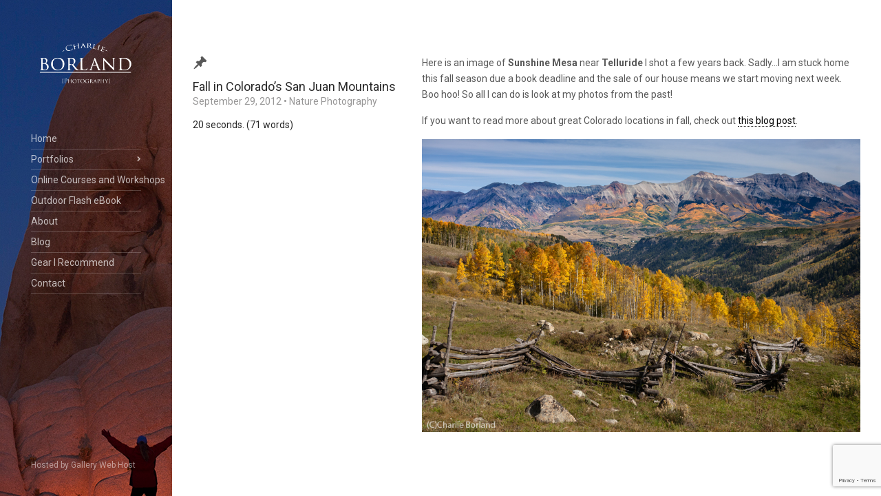

--- FILE ---
content_type: text/html; charset=UTF-8
request_url: https://borlandphoto.com/fall-in-colorados-san-juan-mountains/
body_size: 27961
content:
<!doctype html>
<!--[if IE 8]> <html class="no-js lt-ie9" lang="en-US"> <![endif]-->
<!--[if gt IE 8]><!--> <html class="no-js" lang="en-US"> <!--<![endif]-->
<head>
	<meta charset="UTF-8">
	<meta name="viewport" content="width=device-width, initial-scale=1">
	<title>Fall in Colorado&#8217;s San Juan Mountains &#8211; Charlie Borland Photography-</title>
<meta name='robots' content='max-image-preview:large' />
<link rel='dns-prefetch' href='//fonts.googleapis.com' />
<link rel="alternate" type="application/rss+xml" title="Charlie Borland Photography- &raquo; Feed" href="https://borlandphoto.com/feed/" />
<link rel="alternate" type="application/rss+xml" title="Charlie Borland Photography- &raquo; Comments Feed" href="https://borlandphoto.com/comments/feed/" />
<script type="text/javascript">
window._wpemojiSettings = {"baseUrl":"https:\/\/s.w.org\/images\/core\/emoji\/14.0.0\/72x72\/","ext":".png","svgUrl":"https:\/\/s.w.org\/images\/core\/emoji\/14.0.0\/svg\/","svgExt":".svg","source":{"concatemoji":"https:\/\/borlandphoto.com\/wp-includes\/js\/wp-emoji-release.min.js?ver=6.1.9"}};
/*! This file is auto-generated */
!function(e,a,t){var n,r,o,i=a.createElement("canvas"),p=i.getContext&&i.getContext("2d");function s(e,t){var a=String.fromCharCode,e=(p.clearRect(0,0,i.width,i.height),p.fillText(a.apply(this,e),0,0),i.toDataURL());return p.clearRect(0,0,i.width,i.height),p.fillText(a.apply(this,t),0,0),e===i.toDataURL()}function c(e){var t=a.createElement("script");t.src=e,t.defer=t.type="text/javascript",a.getElementsByTagName("head")[0].appendChild(t)}for(o=Array("flag","emoji"),t.supports={everything:!0,everythingExceptFlag:!0},r=0;r<o.length;r++)t.supports[o[r]]=function(e){if(p&&p.fillText)switch(p.textBaseline="top",p.font="600 32px Arial",e){case"flag":return s([127987,65039,8205,9895,65039],[127987,65039,8203,9895,65039])?!1:!s([55356,56826,55356,56819],[55356,56826,8203,55356,56819])&&!s([55356,57332,56128,56423,56128,56418,56128,56421,56128,56430,56128,56423,56128,56447],[55356,57332,8203,56128,56423,8203,56128,56418,8203,56128,56421,8203,56128,56430,8203,56128,56423,8203,56128,56447]);case"emoji":return!s([129777,127995,8205,129778,127999],[129777,127995,8203,129778,127999])}return!1}(o[r]),t.supports.everything=t.supports.everything&&t.supports[o[r]],"flag"!==o[r]&&(t.supports.everythingExceptFlag=t.supports.everythingExceptFlag&&t.supports[o[r]]);t.supports.everythingExceptFlag=t.supports.everythingExceptFlag&&!t.supports.flag,t.DOMReady=!1,t.readyCallback=function(){t.DOMReady=!0},t.supports.everything||(n=function(){t.readyCallback()},a.addEventListener?(a.addEventListener("DOMContentLoaded",n,!1),e.addEventListener("load",n,!1)):(e.attachEvent("onload",n),a.attachEvent("onreadystatechange",function(){"complete"===a.readyState&&t.readyCallback()})),(e=t.source||{}).concatemoji?c(e.concatemoji):e.wpemoji&&e.twemoji&&(c(e.twemoji),c(e.wpemoji)))}(window,document,window._wpemojiSettings);
</script>
<style type="text/css">
img.wp-smiley,
img.emoji {
	display: inline !important;
	border: none !important;
	box-shadow: none !important;
	height: 1em !important;
	width: 1em !important;
	margin: 0 0.07em !important;
	vertical-align: -0.1em !important;
	background: none !important;
	padding: 0 !important;
}
</style>
	<link rel='stylesheet' id='fancybox-css' href='https://borlandphoto.com/wp-content/themes/coastline/panel/scripts/fancybox-2.1.5/jquery.fancybox.css?ver=2.1.5' type='text/css' media='all' />
<link rel='stylesheet' id='wp-block-library-css' href='https://borlandphoto.com/wp-includes/css/dist/block-library/style.min.css?ver=6.1.9' type='text/css' media='all' />
<link rel='stylesheet' id='classic-theme-styles-css' href='https://borlandphoto.com/wp-includes/css/classic-themes.min.css?ver=1' type='text/css' media='all' />
<style id='global-styles-inline-css' type='text/css'>
body{--wp--preset--color--black: #000000;--wp--preset--color--cyan-bluish-gray: #abb8c3;--wp--preset--color--white: #ffffff;--wp--preset--color--pale-pink: #f78da7;--wp--preset--color--vivid-red: #cf2e2e;--wp--preset--color--luminous-vivid-orange: #ff6900;--wp--preset--color--luminous-vivid-amber: #fcb900;--wp--preset--color--light-green-cyan: #7bdcb5;--wp--preset--color--vivid-green-cyan: #00d084;--wp--preset--color--pale-cyan-blue: #8ed1fc;--wp--preset--color--vivid-cyan-blue: #0693e3;--wp--preset--color--vivid-purple: #9b51e0;--wp--preset--gradient--vivid-cyan-blue-to-vivid-purple: linear-gradient(135deg,rgba(6,147,227,1) 0%,rgb(155,81,224) 100%);--wp--preset--gradient--light-green-cyan-to-vivid-green-cyan: linear-gradient(135deg,rgb(122,220,180) 0%,rgb(0,208,130) 100%);--wp--preset--gradient--luminous-vivid-amber-to-luminous-vivid-orange: linear-gradient(135deg,rgba(252,185,0,1) 0%,rgba(255,105,0,1) 100%);--wp--preset--gradient--luminous-vivid-orange-to-vivid-red: linear-gradient(135deg,rgba(255,105,0,1) 0%,rgb(207,46,46) 100%);--wp--preset--gradient--very-light-gray-to-cyan-bluish-gray: linear-gradient(135deg,rgb(238,238,238) 0%,rgb(169,184,195) 100%);--wp--preset--gradient--cool-to-warm-spectrum: linear-gradient(135deg,rgb(74,234,220) 0%,rgb(151,120,209) 20%,rgb(207,42,186) 40%,rgb(238,44,130) 60%,rgb(251,105,98) 80%,rgb(254,248,76) 100%);--wp--preset--gradient--blush-light-purple: linear-gradient(135deg,rgb(255,206,236) 0%,rgb(152,150,240) 100%);--wp--preset--gradient--blush-bordeaux: linear-gradient(135deg,rgb(254,205,165) 0%,rgb(254,45,45) 50%,rgb(107,0,62) 100%);--wp--preset--gradient--luminous-dusk: linear-gradient(135deg,rgb(255,203,112) 0%,rgb(199,81,192) 50%,rgb(65,88,208) 100%);--wp--preset--gradient--pale-ocean: linear-gradient(135deg,rgb(255,245,203) 0%,rgb(182,227,212) 50%,rgb(51,167,181) 100%);--wp--preset--gradient--electric-grass: linear-gradient(135deg,rgb(202,248,128) 0%,rgb(113,206,126) 100%);--wp--preset--gradient--midnight: linear-gradient(135deg,rgb(2,3,129) 0%,rgb(40,116,252) 100%);--wp--preset--duotone--dark-grayscale: url('#wp-duotone-dark-grayscale');--wp--preset--duotone--grayscale: url('#wp-duotone-grayscale');--wp--preset--duotone--purple-yellow: url('#wp-duotone-purple-yellow');--wp--preset--duotone--blue-red: url('#wp-duotone-blue-red');--wp--preset--duotone--midnight: url('#wp-duotone-midnight');--wp--preset--duotone--magenta-yellow: url('#wp-duotone-magenta-yellow');--wp--preset--duotone--purple-green: url('#wp-duotone-purple-green');--wp--preset--duotone--blue-orange: url('#wp-duotone-blue-orange');--wp--preset--font-size--small: 13px;--wp--preset--font-size--medium: 20px;--wp--preset--font-size--large: 36px;--wp--preset--font-size--x-large: 42px;--wp--preset--spacing--20: 0.44rem;--wp--preset--spacing--30: 0.67rem;--wp--preset--spacing--40: 1rem;--wp--preset--spacing--50: 1.5rem;--wp--preset--spacing--60: 2.25rem;--wp--preset--spacing--70: 3.38rem;--wp--preset--spacing--80: 5.06rem;}:where(.is-layout-flex){gap: 0.5em;}body .is-layout-flow > .alignleft{float: left;margin-inline-start: 0;margin-inline-end: 2em;}body .is-layout-flow > .alignright{float: right;margin-inline-start: 2em;margin-inline-end: 0;}body .is-layout-flow > .aligncenter{margin-left: auto !important;margin-right: auto !important;}body .is-layout-constrained > .alignleft{float: left;margin-inline-start: 0;margin-inline-end: 2em;}body .is-layout-constrained > .alignright{float: right;margin-inline-start: 2em;margin-inline-end: 0;}body .is-layout-constrained > .aligncenter{margin-left: auto !important;margin-right: auto !important;}body .is-layout-constrained > :where(:not(.alignleft):not(.alignright):not(.alignfull)){max-width: var(--wp--style--global--content-size);margin-left: auto !important;margin-right: auto !important;}body .is-layout-constrained > .alignwide{max-width: var(--wp--style--global--wide-size);}body .is-layout-flex{display: flex;}body .is-layout-flex{flex-wrap: wrap;align-items: center;}body .is-layout-flex > *{margin: 0;}:where(.wp-block-columns.is-layout-flex){gap: 2em;}.has-black-color{color: var(--wp--preset--color--black) !important;}.has-cyan-bluish-gray-color{color: var(--wp--preset--color--cyan-bluish-gray) !important;}.has-white-color{color: var(--wp--preset--color--white) !important;}.has-pale-pink-color{color: var(--wp--preset--color--pale-pink) !important;}.has-vivid-red-color{color: var(--wp--preset--color--vivid-red) !important;}.has-luminous-vivid-orange-color{color: var(--wp--preset--color--luminous-vivid-orange) !important;}.has-luminous-vivid-amber-color{color: var(--wp--preset--color--luminous-vivid-amber) !important;}.has-light-green-cyan-color{color: var(--wp--preset--color--light-green-cyan) !important;}.has-vivid-green-cyan-color{color: var(--wp--preset--color--vivid-green-cyan) !important;}.has-pale-cyan-blue-color{color: var(--wp--preset--color--pale-cyan-blue) !important;}.has-vivid-cyan-blue-color{color: var(--wp--preset--color--vivid-cyan-blue) !important;}.has-vivid-purple-color{color: var(--wp--preset--color--vivid-purple) !important;}.has-black-background-color{background-color: var(--wp--preset--color--black) !important;}.has-cyan-bluish-gray-background-color{background-color: var(--wp--preset--color--cyan-bluish-gray) !important;}.has-white-background-color{background-color: var(--wp--preset--color--white) !important;}.has-pale-pink-background-color{background-color: var(--wp--preset--color--pale-pink) !important;}.has-vivid-red-background-color{background-color: var(--wp--preset--color--vivid-red) !important;}.has-luminous-vivid-orange-background-color{background-color: var(--wp--preset--color--luminous-vivid-orange) !important;}.has-luminous-vivid-amber-background-color{background-color: var(--wp--preset--color--luminous-vivid-amber) !important;}.has-light-green-cyan-background-color{background-color: var(--wp--preset--color--light-green-cyan) !important;}.has-vivid-green-cyan-background-color{background-color: var(--wp--preset--color--vivid-green-cyan) !important;}.has-pale-cyan-blue-background-color{background-color: var(--wp--preset--color--pale-cyan-blue) !important;}.has-vivid-cyan-blue-background-color{background-color: var(--wp--preset--color--vivid-cyan-blue) !important;}.has-vivid-purple-background-color{background-color: var(--wp--preset--color--vivid-purple) !important;}.has-black-border-color{border-color: var(--wp--preset--color--black) !important;}.has-cyan-bluish-gray-border-color{border-color: var(--wp--preset--color--cyan-bluish-gray) !important;}.has-white-border-color{border-color: var(--wp--preset--color--white) !important;}.has-pale-pink-border-color{border-color: var(--wp--preset--color--pale-pink) !important;}.has-vivid-red-border-color{border-color: var(--wp--preset--color--vivid-red) !important;}.has-luminous-vivid-orange-border-color{border-color: var(--wp--preset--color--luminous-vivid-orange) !important;}.has-luminous-vivid-amber-border-color{border-color: var(--wp--preset--color--luminous-vivid-amber) !important;}.has-light-green-cyan-border-color{border-color: var(--wp--preset--color--light-green-cyan) !important;}.has-vivid-green-cyan-border-color{border-color: var(--wp--preset--color--vivid-green-cyan) !important;}.has-pale-cyan-blue-border-color{border-color: var(--wp--preset--color--pale-cyan-blue) !important;}.has-vivid-cyan-blue-border-color{border-color: var(--wp--preset--color--vivid-cyan-blue) !important;}.has-vivid-purple-border-color{border-color: var(--wp--preset--color--vivid-purple) !important;}.has-vivid-cyan-blue-to-vivid-purple-gradient-background{background: var(--wp--preset--gradient--vivid-cyan-blue-to-vivid-purple) !important;}.has-light-green-cyan-to-vivid-green-cyan-gradient-background{background: var(--wp--preset--gradient--light-green-cyan-to-vivid-green-cyan) !important;}.has-luminous-vivid-amber-to-luminous-vivid-orange-gradient-background{background: var(--wp--preset--gradient--luminous-vivid-amber-to-luminous-vivid-orange) !important;}.has-luminous-vivid-orange-to-vivid-red-gradient-background{background: var(--wp--preset--gradient--luminous-vivid-orange-to-vivid-red) !important;}.has-very-light-gray-to-cyan-bluish-gray-gradient-background{background: var(--wp--preset--gradient--very-light-gray-to-cyan-bluish-gray) !important;}.has-cool-to-warm-spectrum-gradient-background{background: var(--wp--preset--gradient--cool-to-warm-spectrum) !important;}.has-blush-light-purple-gradient-background{background: var(--wp--preset--gradient--blush-light-purple) !important;}.has-blush-bordeaux-gradient-background{background: var(--wp--preset--gradient--blush-bordeaux) !important;}.has-luminous-dusk-gradient-background{background: var(--wp--preset--gradient--luminous-dusk) !important;}.has-pale-ocean-gradient-background{background: var(--wp--preset--gradient--pale-ocean) !important;}.has-electric-grass-gradient-background{background: var(--wp--preset--gradient--electric-grass) !important;}.has-midnight-gradient-background{background: var(--wp--preset--gradient--midnight) !important;}.has-small-font-size{font-size: var(--wp--preset--font-size--small) !important;}.has-medium-font-size{font-size: var(--wp--preset--font-size--medium) !important;}.has-large-font-size{font-size: var(--wp--preset--font-size--large) !important;}.has-x-large-font-size{font-size: var(--wp--preset--font-size--x-large) !important;}
.wp-block-navigation a:where(:not(.wp-element-button)){color: inherit;}
:where(.wp-block-columns.is-layout-flex){gap: 2em;}
.wp-block-pullquote{font-size: 1.5em;line-height: 1.6;}
</style>
<link rel='stylesheet' id='contact-form-7-css' href='https://borlandphoto.com/wp-content/plugins/contact-form-7/includes/css/styles.css?ver=5.7.4' type='text/css' media='all' />
<link rel='stylesheet' id='ci-google-font-css' href='//fonts.googleapis.com/css?family=Roboto%3A400%2C400italic%2C500italic%2C700&#038;subset=latin%2Cgreek&#038;ver=6.1.9' type='text/css' media='all' />
<link rel='stylesheet' id='ci-bootstrap-css' href='https://borlandphoto.com/wp-content/themes/coastline/css/bootstrap.css?ver=6.1.9' type='text/css' media='all' />
<link rel='stylesheet' id='font-awesome-css' href='https://borlandphoto.com/wp-content/themes/coastline/panel/components/fontawesome/css/font-awesome.min.css?ver=4.6.3' type='text/css' media='all' />
<link rel='stylesheet' id='dashicons-css' href='https://borlandphoto.com/wp-includes/css/dashicons.min.css?ver=6.1.9' type='text/css' media='all' />
<link rel='stylesheet' id='ci-flexslider-css' href='https://borlandphoto.com/wp-content/themes/coastline/css/flexslider.css?ver=6.1.9' type='text/css' media='all' />
<link rel='stylesheet' id='ci-style-css' href='https://borlandphoto.com/wp-content/themes/coastline/style.css?ver=1.4' type='text/css' media='screen' />
<link rel='stylesheet' id='ci-color-scheme-css' href='https://borlandphoto.com/wp-content/themes/coastline/colors/default.css?ver=6.1.9' type='text/css' media='all' />
<script type='text/javascript' src='https://borlandphoto.com/wp-includes/js/jquery/jquery.min.js?ver=3.6.1' id='jquery-core-js'></script>
<script type='text/javascript' src='https://borlandphoto.com/wp-includes/js/jquery/jquery-migrate.min.js?ver=3.3.2' id='jquery-migrate-js'></script>
<script type='text/javascript' id='nrci_methods-js-extra'>
/* <![CDATA[ */
var nrci_opts = {"gesture":"Y","drag":"Y","touch":"Y","admin":"Y"};
/* ]]> */
</script>
<script type='text/javascript' src='https://borlandphoto.com/wp-content/plugins/no-right-click-images-plugin/no-right-click-images.js' id='nrci_methods-js'></script>
<script type='text/javascript' src='https://borlandphoto.com/wp-content/themes/coastline/panel/scripts/modernizr-2.6.2.js?ver=6.1.9' id='modernizr-js'></script>
<link rel="https://api.w.org/" href="https://borlandphoto.com/wp-json/" /><link rel="alternate" type="application/json" href="https://borlandphoto.com/wp-json/wp/v2/posts/620" /><link rel="EditURI" type="application/rsd+xml" title="RSD" href="https://borlandphoto.com/xmlrpc.php?rsd" />
<link rel="wlwmanifest" type="application/wlwmanifest+xml" href="https://borlandphoto.com/wp-includes/wlwmanifest.xml" />
<meta name="generator" content="WordPress 6.1.9" />
<link rel="canonical" href="https://borlandphoto.com/fall-in-colorados-san-juan-mountains/" />
<link rel='shortlink' href='https://borlandphoto.com/?p=620' />
<link rel="alternate" type="application/json+oembed" href="https://borlandphoto.com/wp-json/oembed/1.0/embed?url=https%3A%2F%2Fborlandphoto.com%2Ffall-in-colorados-san-juan-mountains%2F" />
<link rel="alternate" type="text/xml+oembed" href="https://borlandphoto.com/wp-json/oembed/1.0/embed?url=https%3A%2F%2Fborlandphoto.com%2Ffall-in-colorados-san-juan-mountains%2F&#038;format=xml" />
<link rel="shortcut icon" type="image/x-icon" href="http://borlandphoto.com/wp-content/themes/coastline/panel/img/favicon.ico" /><link rel="apple-touch-icon" href="http://borlandphoto.com/wp-content/themes/coastline/panel/img/apple-touch-icon.png" /><link rel="apple-touch-icon" sizes="72x72" href="http://borlandphoto.com/wp-content/themes/coastline/panel/img/apple-touch-icon-72x72.png" /><link rel="apple-touch-icon" sizes="114x114" href="http://borlandphoto.com/wp-content/themes/coastline/panel/img/apple-touch-icon-72x72.png" /><link rel="pingback" href="https://borlandphoto.com/xmlrpc.php" />			</head>
<body class="post-template-default single single-post postid-620 single-format-standard ci-coastline ci-coastline-1-4 ci-scheme-default">

<div id="page">
	<div class="sidebar" style="background: url('https://borlandphoto.com/wp-content/uploads/2018/02/sp_joshua_tree_np_jumbo_rocks_borland0107-9974G.jpg') 0 50%">
		<header id="masthead" role="banner">
			<a class="mobile-trigger" href="#"><i class="fa fa-navicon"></i></a>
			<h1 class="brand imglogo"><a href="https://borlandphoto.com"><img src="https://borlandphoto.com/wp-content/uploads/2018/02/logo5.png" alt="Charlie Borland Photography-" /></a></h1>		</header>

		<div class="head-wrap">
			<nav id="nav" role="navigation">
				<ul id="navigation" class=""><li id="menu-item-2325" class="menu-item menu-item-type-post_type menu-item-object-page menu-item-home menu-item-2325"><a href="https://borlandphoto.com/">Home</a></li>
<li id="menu-item-2326" class="menu-item menu-item-type-custom menu-item-object-custom menu-item-has-children menu-item-2326"><a href="#">Portfolios</a>
<ul class="sub-menu">
	<li id="menu-item-2327" class="menu-item menu-item-type-custom menu-item-object-custom menu-item-2327"><a href="http://borlandphoto.com/portfolio/humans">Humans</a></li>
	<li id="menu-item-2424" class="menu-item menu-item-type-custom menu-item-object-custom menu-item-2424"><a href="http://borlandphoto.com/portfolio/belize/">A month in Belize</a></li>
	<li id="menu-item-2328" class="menu-item menu-item-type-custom menu-item-object-custom menu-item-2328"><a href="http://borlandphoto.com/portfolio/adventure/">Adventure</a></li>
	<li id="menu-item-2329" class="menu-item menu-item-type-custom menu-item-object-custom menu-item-2329"><a href="http://borlandphoto.com/portfolio/landscapes">The Land</a></li>
	<li id="menu-item-2330" class="menu-item menu-item-type-custom menu-item-object-custom menu-item-2330"><a href="http://borlandphoto.com/portfolio/cowboys">Cowboys, Indians &#038; Mountain Men</a></li>
	<li id="menu-item-2331" class="menu-item menu-item-type-custom menu-item-object-custom menu-item-2331"><a href="http://borlandphoto.com/portfolio/iphoneography">Happy Snappin</a></li>
	<li id="menu-item-2332" class="menu-item menu-item-type-custom menu-item-object-custom menu-item-2332"><a href="http://borlandphoto.com/portfolio/concepts">Ideas</a></li>
	<li id="menu-item-2333" class="menu-item menu-item-type-custom menu-item-object-custom menu-item-2333"><a href="http://borlandphoto.com/portfolio/corporate">Business and Industry</a></li>
	<li id="menu-item-2334" class="menu-item menu-item-type-custom menu-item-object-custom menu-item-2334"><a href="http://borlandphoto.com/portfolio/print">Print</a></li>
	<li id="menu-item-2335" class="menu-item menu-item-type-custom menu-item-object-custom menu-item-2335"><a href="http://borlandphoto.com/portfolio/architecture">Architecture</a></li>
</ul>
</li>
<li id="menu-item-2369" class="menu-item menu-item-type-post_type menu-item-object-page menu-item-2369"><a href="https://borlandphoto.com/online-coursesworkshops/">Online Courses and Workshops</a></li>
<li id="menu-item-2370" class="menu-item menu-item-type-post_type menu-item-object-page menu-item-2370"><a href="https://borlandphoto.com/2349-2/">Outdoor Flash eBook</a></li>
<li id="menu-item-2371" class="menu-item menu-item-type-post_type menu-item-object-page menu-item-2371"><a href="https://borlandphoto.com/about-2/">About</a></li>
<li id="menu-item-2431" class="menu-item menu-item-type-post_type menu-item-object-page current_page_parent menu-item-2431"><a href="https://borlandphoto.com/blog/">Blog</a></li>
<li id="menu-item-2374" class="menu-item menu-item-type-post_type menu-item-object-page menu-item-2374"><a href="https://borlandphoto.com/gear-i-recommend/">Gear I Recommend</a></li>
<li id="menu-item-2372" class="menu-item menu-item-type-post_type menu-item-object-page menu-item-2372"><a href="https://borlandphoto.com/contact/">Contact</a></li>
</ul>			</nav><!-- #nav -->

			
			<footer id="colophon" role="contentinfo">
								<p class="credits">Hosted by <a href="http://gallerywebhost.com">Gallery Web Host</a></p>
			</footer>
		</div>
	</div>
<div class="content-wrap">
	<main id="content" role="main">
		<div class="container">
			<div class="row">
				<div class="col-xs-12">
											<article id="entry-620" class="entry post-620 post type-post status-publish format-standard hentry category-nature-photography">
	<div class="row">
		<div class="col-md-4">
			<div class="entry-info-wrap">
				<i class="dashicons dashicons-format-standard entry-icon"></i>

				<h1 class="entry-title">Fall in Colorado&#8217;s San Juan Mountains</h1>
				<div class="entry-meta">
					<a href="https://borlandphoto.com/fall-in-colorados-san-juan-mountains/">
						<time class="entry-time" datetime="2012-09-29T16:28:40+00:00">September 29, 2012</time>
					</a> &bull; <span class="entry-categories"><a href="https://borlandphoto.com/category/nature-photography/" rel="category tag">Nature Photography</a></span>
				</div>

									<p class="entry-reading-time">
						20 seconds.
						(71 words)					</p>

												</div>
		</div>

		<div class="col-md-8">
						<div class="entry-content">
				<p>Here is an image of <strong>Sunshine Mesa</strong> near <strong>Telluride</strong> I shot a few years back. Sadly&#8230;I am stuck home this fall season due a book deadline and the sale of our house means we start moving next week. Boo hoo! So all I can do is look at my photos from the past!</p>
<p>If you want to read more about great Colorado locations in fall, check out <a href="http://www.pronaturephotographer.com/2012/09/14-great-fall-color-locations-in-colorados-san-juan-mountains/" target="_blank">this blog post</a>.</p>
<p><a href="http://borlandphoto.com/fall-in-colorados-san-juan-mountains/co_san_juan_mtns_sunshine_mesa-9489" rel="attachment wp-att-621"><img decoding="async" class="aligncenter size-full wp-image-621" title="co_san_juan_mtns_sunshine_mesa-9489" src="http://borlandphoto.com/wp-content/uploads/2012/09/co_san_juan_mtns_sunshine_mesa-9489.jpg" alt="" width="863" height="576" srcset="https://borlandphoto.com/wp-content/uploads/2012/09/co_san_juan_mtns_sunshine_mesa-9489.jpg 863w, https://borlandphoto.com/wp-content/uploads/2012/09/co_san_juan_mtns_sunshine_mesa-9489-300x200.jpg 300w, https://borlandphoto.com/wp-content/uploads/2012/09/co_san_juan_mtns_sunshine_mesa-9489-768x513.jpg 768w, https://borlandphoto.com/wp-content/uploads/2012/09/co_san_juan_mtns_sunshine_mesa-9489-750x501.jpg 750w" sizes="(max-width: 863px) 100vw, 863px" /></a></p>
			</div>

			
		</div>
	</div>
</article>									</div>
			</div>
		</div>
	</main>
</div>

</div> <!-- #page -->

<script type='text/javascript' src='https://borlandphoto.com/wp-content/themes/coastline/panel/scripts/fancybox-2.1.5/jquery.fancybox.pack.js?ver=2.1.5' id='fancybox-js'></script>
<script type='text/javascript' src='https://borlandphoto.com/wp-content/plugins/contact-form-7/includes/swv/js/index.js?ver=5.7.4' id='swv-js'></script>
<script type='text/javascript' id='contact-form-7-js-extra'>
/* <![CDATA[ */
var wpcf7 = {"api":{"root":"https:\/\/borlandphoto.com\/wp-json\/","namespace":"contact-form-7\/v1"}};
/* ]]> */
</script>
<script type='text/javascript' src='https://borlandphoto.com/wp-content/plugins/contact-form-7/includes/js/index.js?ver=5.7.4' id='contact-form-7-js'></script>
<script type='text/javascript' src='https://borlandphoto.com/wp-includes/js/comment-reply.min.js?ver=6.1.9' id='comment-reply-js'></script>
<script type='text/javascript' src='https://borlandphoto.com/wp-includes/js/hoverIntent.min.js?ver=1.10.2' id='hoverIntent-js'></script>
<script type='text/javascript' src='https://borlandphoto.com/wp-content/themes/coastline/panel/scripts/jquery.hoverIntent.r7.min.js?ver=r7' id='jquery-hoverIntent-js'></script>
<script type='text/javascript' src='https://borlandphoto.com/wp-content/themes/coastline/panel/scripts/superfish-1.7.4.min.js?ver=1.7.4' id='jquery-superfish-js'></script>
<script type='text/javascript' src='https://borlandphoto.com/wp-content/themes/coastline/panel/scripts/jquery.flexslider-2.1-min.js?ver=6.1.9' id='jquery-flexslider-js'></script>
<script type='text/javascript' src='https://borlandphoto.com/wp-content/themes/coastline/panel/scripts/jquery.fitvids.js?ver=1.1' id='jquery-fitVids-js'></script>
<script type='text/javascript' src='https://borlandphoto.com/wp-content/themes/coastline/js/infinite-scroll/jquery.infinitescroll.min.js?ver=6.1.9' id='infinite-scroll-js'></script>
<script type='text/javascript' src='https://borlandphoto.com/wp-content/themes/coastline/js/infinite-scroll/manual-trigger.js?ver=6.1.9' id='is-manual-trigger-js'></script>
<script type='text/javascript' src='https://borlandphoto.com/wp-content/themes/coastline/js/jquery-scrolltofixed.js?ver=6.1.9' id='scroll-fixed-js'></script>
<script type='text/javascript' id='ci-front-scripts-js-extra'>
/* <![CDATA[ */
var scriptsText = {"msgText":"Loading more posts...","finishedMsg":"All entries loaded"};
/* ]]> */
</script>
<script type='text/javascript' src='https://borlandphoto.com/wp-content/themes/coastline/js/scripts.js?ver=1.4' id='ci-front-scripts-js'></script>
<script type='text/javascript' src='https://borlandphoto.com/wp-content/themes/coastline/panel/components/retinajs/dist/retina.js?ver=1.3.0' id='retinajs-js'></script>
<script type='text/javascript' src='https://www.google.com/recaptcha/api.js?render=6LdfIIwbAAAAAARUBhtUYM-rLSWgtdKeo-UpeDel&#038;ver=3.0' id='google-recaptcha-js'></script>
<script type='text/javascript' src='https://borlandphoto.com/wp-includes/js/dist/vendor/regenerator-runtime.min.js?ver=0.13.9' id='regenerator-runtime-js'></script>
<script type='text/javascript' src='https://borlandphoto.com/wp-includes/js/dist/vendor/wp-polyfill.min.js?ver=3.15.0' id='wp-polyfill-js'></script>
<script type='text/javascript' id='wpcf7-recaptcha-js-extra'>
/* <![CDATA[ */
var wpcf7_recaptcha = {"sitekey":"6LdfIIwbAAAAAARUBhtUYM-rLSWgtdKeo-UpeDel","actions":{"homepage":"homepage","contactform":"contactform"}};
/* ]]> */
</script>
<script type='text/javascript' src='https://borlandphoto.com/wp-content/plugins/contact-form-7/modules/recaptcha/index.js?ver=5.7.4' id='wpcf7-recaptcha-js'></script>
	<script type='text/javascript'>
		jQuery( document ).ready( function( $ ) {
			$( ".fancybox, a[rel^='fancybox[']" ).fancybox( {
				fitToView : true,
				padding   : 0,
				nextEffect: 'fade',
				prevEffect: 'fade'
			} );
		} );
	</script>
		<!--[if (gte IE 6)&(lte IE 8)]>
		<script type="text/javascript" src="https://borlandphoto.com/wp-content/themes/coastline/panel/scripts/selectivizr-min.js"></script>
	<![endif]-->
	</body>
</html>

--- FILE ---
content_type: text/html; charset=utf-8
request_url: https://www.google.com/recaptcha/api2/anchor?ar=1&k=6LdfIIwbAAAAAARUBhtUYM-rLSWgtdKeo-UpeDel&co=aHR0cHM6Ly9ib3JsYW5kcGhvdG8uY29tOjQ0Mw..&hl=en&v=PoyoqOPhxBO7pBk68S4YbpHZ&size=invisible&anchor-ms=20000&execute-ms=30000&cb=270stoof0lai
body_size: 48574
content:
<!DOCTYPE HTML><html dir="ltr" lang="en"><head><meta http-equiv="Content-Type" content="text/html; charset=UTF-8">
<meta http-equiv="X-UA-Compatible" content="IE=edge">
<title>reCAPTCHA</title>
<style type="text/css">
/* cyrillic-ext */
@font-face {
  font-family: 'Roboto';
  font-style: normal;
  font-weight: 400;
  font-stretch: 100%;
  src: url(//fonts.gstatic.com/s/roboto/v48/KFO7CnqEu92Fr1ME7kSn66aGLdTylUAMa3GUBHMdazTgWw.woff2) format('woff2');
  unicode-range: U+0460-052F, U+1C80-1C8A, U+20B4, U+2DE0-2DFF, U+A640-A69F, U+FE2E-FE2F;
}
/* cyrillic */
@font-face {
  font-family: 'Roboto';
  font-style: normal;
  font-weight: 400;
  font-stretch: 100%;
  src: url(//fonts.gstatic.com/s/roboto/v48/KFO7CnqEu92Fr1ME7kSn66aGLdTylUAMa3iUBHMdazTgWw.woff2) format('woff2');
  unicode-range: U+0301, U+0400-045F, U+0490-0491, U+04B0-04B1, U+2116;
}
/* greek-ext */
@font-face {
  font-family: 'Roboto';
  font-style: normal;
  font-weight: 400;
  font-stretch: 100%;
  src: url(//fonts.gstatic.com/s/roboto/v48/KFO7CnqEu92Fr1ME7kSn66aGLdTylUAMa3CUBHMdazTgWw.woff2) format('woff2');
  unicode-range: U+1F00-1FFF;
}
/* greek */
@font-face {
  font-family: 'Roboto';
  font-style: normal;
  font-weight: 400;
  font-stretch: 100%;
  src: url(//fonts.gstatic.com/s/roboto/v48/KFO7CnqEu92Fr1ME7kSn66aGLdTylUAMa3-UBHMdazTgWw.woff2) format('woff2');
  unicode-range: U+0370-0377, U+037A-037F, U+0384-038A, U+038C, U+038E-03A1, U+03A3-03FF;
}
/* math */
@font-face {
  font-family: 'Roboto';
  font-style: normal;
  font-weight: 400;
  font-stretch: 100%;
  src: url(//fonts.gstatic.com/s/roboto/v48/KFO7CnqEu92Fr1ME7kSn66aGLdTylUAMawCUBHMdazTgWw.woff2) format('woff2');
  unicode-range: U+0302-0303, U+0305, U+0307-0308, U+0310, U+0312, U+0315, U+031A, U+0326-0327, U+032C, U+032F-0330, U+0332-0333, U+0338, U+033A, U+0346, U+034D, U+0391-03A1, U+03A3-03A9, U+03B1-03C9, U+03D1, U+03D5-03D6, U+03F0-03F1, U+03F4-03F5, U+2016-2017, U+2034-2038, U+203C, U+2040, U+2043, U+2047, U+2050, U+2057, U+205F, U+2070-2071, U+2074-208E, U+2090-209C, U+20D0-20DC, U+20E1, U+20E5-20EF, U+2100-2112, U+2114-2115, U+2117-2121, U+2123-214F, U+2190, U+2192, U+2194-21AE, U+21B0-21E5, U+21F1-21F2, U+21F4-2211, U+2213-2214, U+2216-22FF, U+2308-230B, U+2310, U+2319, U+231C-2321, U+2336-237A, U+237C, U+2395, U+239B-23B7, U+23D0, U+23DC-23E1, U+2474-2475, U+25AF, U+25B3, U+25B7, U+25BD, U+25C1, U+25CA, U+25CC, U+25FB, U+266D-266F, U+27C0-27FF, U+2900-2AFF, U+2B0E-2B11, U+2B30-2B4C, U+2BFE, U+3030, U+FF5B, U+FF5D, U+1D400-1D7FF, U+1EE00-1EEFF;
}
/* symbols */
@font-face {
  font-family: 'Roboto';
  font-style: normal;
  font-weight: 400;
  font-stretch: 100%;
  src: url(//fonts.gstatic.com/s/roboto/v48/KFO7CnqEu92Fr1ME7kSn66aGLdTylUAMaxKUBHMdazTgWw.woff2) format('woff2');
  unicode-range: U+0001-000C, U+000E-001F, U+007F-009F, U+20DD-20E0, U+20E2-20E4, U+2150-218F, U+2190, U+2192, U+2194-2199, U+21AF, U+21E6-21F0, U+21F3, U+2218-2219, U+2299, U+22C4-22C6, U+2300-243F, U+2440-244A, U+2460-24FF, U+25A0-27BF, U+2800-28FF, U+2921-2922, U+2981, U+29BF, U+29EB, U+2B00-2BFF, U+4DC0-4DFF, U+FFF9-FFFB, U+10140-1018E, U+10190-1019C, U+101A0, U+101D0-101FD, U+102E0-102FB, U+10E60-10E7E, U+1D2C0-1D2D3, U+1D2E0-1D37F, U+1F000-1F0FF, U+1F100-1F1AD, U+1F1E6-1F1FF, U+1F30D-1F30F, U+1F315, U+1F31C, U+1F31E, U+1F320-1F32C, U+1F336, U+1F378, U+1F37D, U+1F382, U+1F393-1F39F, U+1F3A7-1F3A8, U+1F3AC-1F3AF, U+1F3C2, U+1F3C4-1F3C6, U+1F3CA-1F3CE, U+1F3D4-1F3E0, U+1F3ED, U+1F3F1-1F3F3, U+1F3F5-1F3F7, U+1F408, U+1F415, U+1F41F, U+1F426, U+1F43F, U+1F441-1F442, U+1F444, U+1F446-1F449, U+1F44C-1F44E, U+1F453, U+1F46A, U+1F47D, U+1F4A3, U+1F4B0, U+1F4B3, U+1F4B9, U+1F4BB, U+1F4BF, U+1F4C8-1F4CB, U+1F4D6, U+1F4DA, U+1F4DF, U+1F4E3-1F4E6, U+1F4EA-1F4ED, U+1F4F7, U+1F4F9-1F4FB, U+1F4FD-1F4FE, U+1F503, U+1F507-1F50B, U+1F50D, U+1F512-1F513, U+1F53E-1F54A, U+1F54F-1F5FA, U+1F610, U+1F650-1F67F, U+1F687, U+1F68D, U+1F691, U+1F694, U+1F698, U+1F6AD, U+1F6B2, U+1F6B9-1F6BA, U+1F6BC, U+1F6C6-1F6CF, U+1F6D3-1F6D7, U+1F6E0-1F6EA, U+1F6F0-1F6F3, U+1F6F7-1F6FC, U+1F700-1F7FF, U+1F800-1F80B, U+1F810-1F847, U+1F850-1F859, U+1F860-1F887, U+1F890-1F8AD, U+1F8B0-1F8BB, U+1F8C0-1F8C1, U+1F900-1F90B, U+1F93B, U+1F946, U+1F984, U+1F996, U+1F9E9, U+1FA00-1FA6F, U+1FA70-1FA7C, U+1FA80-1FA89, U+1FA8F-1FAC6, U+1FACE-1FADC, U+1FADF-1FAE9, U+1FAF0-1FAF8, U+1FB00-1FBFF;
}
/* vietnamese */
@font-face {
  font-family: 'Roboto';
  font-style: normal;
  font-weight: 400;
  font-stretch: 100%;
  src: url(//fonts.gstatic.com/s/roboto/v48/KFO7CnqEu92Fr1ME7kSn66aGLdTylUAMa3OUBHMdazTgWw.woff2) format('woff2');
  unicode-range: U+0102-0103, U+0110-0111, U+0128-0129, U+0168-0169, U+01A0-01A1, U+01AF-01B0, U+0300-0301, U+0303-0304, U+0308-0309, U+0323, U+0329, U+1EA0-1EF9, U+20AB;
}
/* latin-ext */
@font-face {
  font-family: 'Roboto';
  font-style: normal;
  font-weight: 400;
  font-stretch: 100%;
  src: url(//fonts.gstatic.com/s/roboto/v48/KFO7CnqEu92Fr1ME7kSn66aGLdTylUAMa3KUBHMdazTgWw.woff2) format('woff2');
  unicode-range: U+0100-02BA, U+02BD-02C5, U+02C7-02CC, U+02CE-02D7, U+02DD-02FF, U+0304, U+0308, U+0329, U+1D00-1DBF, U+1E00-1E9F, U+1EF2-1EFF, U+2020, U+20A0-20AB, U+20AD-20C0, U+2113, U+2C60-2C7F, U+A720-A7FF;
}
/* latin */
@font-face {
  font-family: 'Roboto';
  font-style: normal;
  font-weight: 400;
  font-stretch: 100%;
  src: url(//fonts.gstatic.com/s/roboto/v48/KFO7CnqEu92Fr1ME7kSn66aGLdTylUAMa3yUBHMdazQ.woff2) format('woff2');
  unicode-range: U+0000-00FF, U+0131, U+0152-0153, U+02BB-02BC, U+02C6, U+02DA, U+02DC, U+0304, U+0308, U+0329, U+2000-206F, U+20AC, U+2122, U+2191, U+2193, U+2212, U+2215, U+FEFF, U+FFFD;
}
/* cyrillic-ext */
@font-face {
  font-family: 'Roboto';
  font-style: normal;
  font-weight: 500;
  font-stretch: 100%;
  src: url(//fonts.gstatic.com/s/roboto/v48/KFO7CnqEu92Fr1ME7kSn66aGLdTylUAMa3GUBHMdazTgWw.woff2) format('woff2');
  unicode-range: U+0460-052F, U+1C80-1C8A, U+20B4, U+2DE0-2DFF, U+A640-A69F, U+FE2E-FE2F;
}
/* cyrillic */
@font-face {
  font-family: 'Roboto';
  font-style: normal;
  font-weight: 500;
  font-stretch: 100%;
  src: url(//fonts.gstatic.com/s/roboto/v48/KFO7CnqEu92Fr1ME7kSn66aGLdTylUAMa3iUBHMdazTgWw.woff2) format('woff2');
  unicode-range: U+0301, U+0400-045F, U+0490-0491, U+04B0-04B1, U+2116;
}
/* greek-ext */
@font-face {
  font-family: 'Roboto';
  font-style: normal;
  font-weight: 500;
  font-stretch: 100%;
  src: url(//fonts.gstatic.com/s/roboto/v48/KFO7CnqEu92Fr1ME7kSn66aGLdTylUAMa3CUBHMdazTgWw.woff2) format('woff2');
  unicode-range: U+1F00-1FFF;
}
/* greek */
@font-face {
  font-family: 'Roboto';
  font-style: normal;
  font-weight: 500;
  font-stretch: 100%;
  src: url(//fonts.gstatic.com/s/roboto/v48/KFO7CnqEu92Fr1ME7kSn66aGLdTylUAMa3-UBHMdazTgWw.woff2) format('woff2');
  unicode-range: U+0370-0377, U+037A-037F, U+0384-038A, U+038C, U+038E-03A1, U+03A3-03FF;
}
/* math */
@font-face {
  font-family: 'Roboto';
  font-style: normal;
  font-weight: 500;
  font-stretch: 100%;
  src: url(//fonts.gstatic.com/s/roboto/v48/KFO7CnqEu92Fr1ME7kSn66aGLdTylUAMawCUBHMdazTgWw.woff2) format('woff2');
  unicode-range: U+0302-0303, U+0305, U+0307-0308, U+0310, U+0312, U+0315, U+031A, U+0326-0327, U+032C, U+032F-0330, U+0332-0333, U+0338, U+033A, U+0346, U+034D, U+0391-03A1, U+03A3-03A9, U+03B1-03C9, U+03D1, U+03D5-03D6, U+03F0-03F1, U+03F4-03F5, U+2016-2017, U+2034-2038, U+203C, U+2040, U+2043, U+2047, U+2050, U+2057, U+205F, U+2070-2071, U+2074-208E, U+2090-209C, U+20D0-20DC, U+20E1, U+20E5-20EF, U+2100-2112, U+2114-2115, U+2117-2121, U+2123-214F, U+2190, U+2192, U+2194-21AE, U+21B0-21E5, U+21F1-21F2, U+21F4-2211, U+2213-2214, U+2216-22FF, U+2308-230B, U+2310, U+2319, U+231C-2321, U+2336-237A, U+237C, U+2395, U+239B-23B7, U+23D0, U+23DC-23E1, U+2474-2475, U+25AF, U+25B3, U+25B7, U+25BD, U+25C1, U+25CA, U+25CC, U+25FB, U+266D-266F, U+27C0-27FF, U+2900-2AFF, U+2B0E-2B11, U+2B30-2B4C, U+2BFE, U+3030, U+FF5B, U+FF5D, U+1D400-1D7FF, U+1EE00-1EEFF;
}
/* symbols */
@font-face {
  font-family: 'Roboto';
  font-style: normal;
  font-weight: 500;
  font-stretch: 100%;
  src: url(//fonts.gstatic.com/s/roboto/v48/KFO7CnqEu92Fr1ME7kSn66aGLdTylUAMaxKUBHMdazTgWw.woff2) format('woff2');
  unicode-range: U+0001-000C, U+000E-001F, U+007F-009F, U+20DD-20E0, U+20E2-20E4, U+2150-218F, U+2190, U+2192, U+2194-2199, U+21AF, U+21E6-21F0, U+21F3, U+2218-2219, U+2299, U+22C4-22C6, U+2300-243F, U+2440-244A, U+2460-24FF, U+25A0-27BF, U+2800-28FF, U+2921-2922, U+2981, U+29BF, U+29EB, U+2B00-2BFF, U+4DC0-4DFF, U+FFF9-FFFB, U+10140-1018E, U+10190-1019C, U+101A0, U+101D0-101FD, U+102E0-102FB, U+10E60-10E7E, U+1D2C0-1D2D3, U+1D2E0-1D37F, U+1F000-1F0FF, U+1F100-1F1AD, U+1F1E6-1F1FF, U+1F30D-1F30F, U+1F315, U+1F31C, U+1F31E, U+1F320-1F32C, U+1F336, U+1F378, U+1F37D, U+1F382, U+1F393-1F39F, U+1F3A7-1F3A8, U+1F3AC-1F3AF, U+1F3C2, U+1F3C4-1F3C6, U+1F3CA-1F3CE, U+1F3D4-1F3E0, U+1F3ED, U+1F3F1-1F3F3, U+1F3F5-1F3F7, U+1F408, U+1F415, U+1F41F, U+1F426, U+1F43F, U+1F441-1F442, U+1F444, U+1F446-1F449, U+1F44C-1F44E, U+1F453, U+1F46A, U+1F47D, U+1F4A3, U+1F4B0, U+1F4B3, U+1F4B9, U+1F4BB, U+1F4BF, U+1F4C8-1F4CB, U+1F4D6, U+1F4DA, U+1F4DF, U+1F4E3-1F4E6, U+1F4EA-1F4ED, U+1F4F7, U+1F4F9-1F4FB, U+1F4FD-1F4FE, U+1F503, U+1F507-1F50B, U+1F50D, U+1F512-1F513, U+1F53E-1F54A, U+1F54F-1F5FA, U+1F610, U+1F650-1F67F, U+1F687, U+1F68D, U+1F691, U+1F694, U+1F698, U+1F6AD, U+1F6B2, U+1F6B9-1F6BA, U+1F6BC, U+1F6C6-1F6CF, U+1F6D3-1F6D7, U+1F6E0-1F6EA, U+1F6F0-1F6F3, U+1F6F7-1F6FC, U+1F700-1F7FF, U+1F800-1F80B, U+1F810-1F847, U+1F850-1F859, U+1F860-1F887, U+1F890-1F8AD, U+1F8B0-1F8BB, U+1F8C0-1F8C1, U+1F900-1F90B, U+1F93B, U+1F946, U+1F984, U+1F996, U+1F9E9, U+1FA00-1FA6F, U+1FA70-1FA7C, U+1FA80-1FA89, U+1FA8F-1FAC6, U+1FACE-1FADC, U+1FADF-1FAE9, U+1FAF0-1FAF8, U+1FB00-1FBFF;
}
/* vietnamese */
@font-face {
  font-family: 'Roboto';
  font-style: normal;
  font-weight: 500;
  font-stretch: 100%;
  src: url(//fonts.gstatic.com/s/roboto/v48/KFO7CnqEu92Fr1ME7kSn66aGLdTylUAMa3OUBHMdazTgWw.woff2) format('woff2');
  unicode-range: U+0102-0103, U+0110-0111, U+0128-0129, U+0168-0169, U+01A0-01A1, U+01AF-01B0, U+0300-0301, U+0303-0304, U+0308-0309, U+0323, U+0329, U+1EA0-1EF9, U+20AB;
}
/* latin-ext */
@font-face {
  font-family: 'Roboto';
  font-style: normal;
  font-weight: 500;
  font-stretch: 100%;
  src: url(//fonts.gstatic.com/s/roboto/v48/KFO7CnqEu92Fr1ME7kSn66aGLdTylUAMa3KUBHMdazTgWw.woff2) format('woff2');
  unicode-range: U+0100-02BA, U+02BD-02C5, U+02C7-02CC, U+02CE-02D7, U+02DD-02FF, U+0304, U+0308, U+0329, U+1D00-1DBF, U+1E00-1E9F, U+1EF2-1EFF, U+2020, U+20A0-20AB, U+20AD-20C0, U+2113, U+2C60-2C7F, U+A720-A7FF;
}
/* latin */
@font-face {
  font-family: 'Roboto';
  font-style: normal;
  font-weight: 500;
  font-stretch: 100%;
  src: url(//fonts.gstatic.com/s/roboto/v48/KFO7CnqEu92Fr1ME7kSn66aGLdTylUAMa3yUBHMdazQ.woff2) format('woff2');
  unicode-range: U+0000-00FF, U+0131, U+0152-0153, U+02BB-02BC, U+02C6, U+02DA, U+02DC, U+0304, U+0308, U+0329, U+2000-206F, U+20AC, U+2122, U+2191, U+2193, U+2212, U+2215, U+FEFF, U+FFFD;
}
/* cyrillic-ext */
@font-face {
  font-family: 'Roboto';
  font-style: normal;
  font-weight: 900;
  font-stretch: 100%;
  src: url(//fonts.gstatic.com/s/roboto/v48/KFO7CnqEu92Fr1ME7kSn66aGLdTylUAMa3GUBHMdazTgWw.woff2) format('woff2');
  unicode-range: U+0460-052F, U+1C80-1C8A, U+20B4, U+2DE0-2DFF, U+A640-A69F, U+FE2E-FE2F;
}
/* cyrillic */
@font-face {
  font-family: 'Roboto';
  font-style: normal;
  font-weight: 900;
  font-stretch: 100%;
  src: url(//fonts.gstatic.com/s/roboto/v48/KFO7CnqEu92Fr1ME7kSn66aGLdTylUAMa3iUBHMdazTgWw.woff2) format('woff2');
  unicode-range: U+0301, U+0400-045F, U+0490-0491, U+04B0-04B1, U+2116;
}
/* greek-ext */
@font-face {
  font-family: 'Roboto';
  font-style: normal;
  font-weight: 900;
  font-stretch: 100%;
  src: url(//fonts.gstatic.com/s/roboto/v48/KFO7CnqEu92Fr1ME7kSn66aGLdTylUAMa3CUBHMdazTgWw.woff2) format('woff2');
  unicode-range: U+1F00-1FFF;
}
/* greek */
@font-face {
  font-family: 'Roboto';
  font-style: normal;
  font-weight: 900;
  font-stretch: 100%;
  src: url(//fonts.gstatic.com/s/roboto/v48/KFO7CnqEu92Fr1ME7kSn66aGLdTylUAMa3-UBHMdazTgWw.woff2) format('woff2');
  unicode-range: U+0370-0377, U+037A-037F, U+0384-038A, U+038C, U+038E-03A1, U+03A3-03FF;
}
/* math */
@font-face {
  font-family: 'Roboto';
  font-style: normal;
  font-weight: 900;
  font-stretch: 100%;
  src: url(//fonts.gstatic.com/s/roboto/v48/KFO7CnqEu92Fr1ME7kSn66aGLdTylUAMawCUBHMdazTgWw.woff2) format('woff2');
  unicode-range: U+0302-0303, U+0305, U+0307-0308, U+0310, U+0312, U+0315, U+031A, U+0326-0327, U+032C, U+032F-0330, U+0332-0333, U+0338, U+033A, U+0346, U+034D, U+0391-03A1, U+03A3-03A9, U+03B1-03C9, U+03D1, U+03D5-03D6, U+03F0-03F1, U+03F4-03F5, U+2016-2017, U+2034-2038, U+203C, U+2040, U+2043, U+2047, U+2050, U+2057, U+205F, U+2070-2071, U+2074-208E, U+2090-209C, U+20D0-20DC, U+20E1, U+20E5-20EF, U+2100-2112, U+2114-2115, U+2117-2121, U+2123-214F, U+2190, U+2192, U+2194-21AE, U+21B0-21E5, U+21F1-21F2, U+21F4-2211, U+2213-2214, U+2216-22FF, U+2308-230B, U+2310, U+2319, U+231C-2321, U+2336-237A, U+237C, U+2395, U+239B-23B7, U+23D0, U+23DC-23E1, U+2474-2475, U+25AF, U+25B3, U+25B7, U+25BD, U+25C1, U+25CA, U+25CC, U+25FB, U+266D-266F, U+27C0-27FF, U+2900-2AFF, U+2B0E-2B11, U+2B30-2B4C, U+2BFE, U+3030, U+FF5B, U+FF5D, U+1D400-1D7FF, U+1EE00-1EEFF;
}
/* symbols */
@font-face {
  font-family: 'Roboto';
  font-style: normal;
  font-weight: 900;
  font-stretch: 100%;
  src: url(//fonts.gstatic.com/s/roboto/v48/KFO7CnqEu92Fr1ME7kSn66aGLdTylUAMaxKUBHMdazTgWw.woff2) format('woff2');
  unicode-range: U+0001-000C, U+000E-001F, U+007F-009F, U+20DD-20E0, U+20E2-20E4, U+2150-218F, U+2190, U+2192, U+2194-2199, U+21AF, U+21E6-21F0, U+21F3, U+2218-2219, U+2299, U+22C4-22C6, U+2300-243F, U+2440-244A, U+2460-24FF, U+25A0-27BF, U+2800-28FF, U+2921-2922, U+2981, U+29BF, U+29EB, U+2B00-2BFF, U+4DC0-4DFF, U+FFF9-FFFB, U+10140-1018E, U+10190-1019C, U+101A0, U+101D0-101FD, U+102E0-102FB, U+10E60-10E7E, U+1D2C0-1D2D3, U+1D2E0-1D37F, U+1F000-1F0FF, U+1F100-1F1AD, U+1F1E6-1F1FF, U+1F30D-1F30F, U+1F315, U+1F31C, U+1F31E, U+1F320-1F32C, U+1F336, U+1F378, U+1F37D, U+1F382, U+1F393-1F39F, U+1F3A7-1F3A8, U+1F3AC-1F3AF, U+1F3C2, U+1F3C4-1F3C6, U+1F3CA-1F3CE, U+1F3D4-1F3E0, U+1F3ED, U+1F3F1-1F3F3, U+1F3F5-1F3F7, U+1F408, U+1F415, U+1F41F, U+1F426, U+1F43F, U+1F441-1F442, U+1F444, U+1F446-1F449, U+1F44C-1F44E, U+1F453, U+1F46A, U+1F47D, U+1F4A3, U+1F4B0, U+1F4B3, U+1F4B9, U+1F4BB, U+1F4BF, U+1F4C8-1F4CB, U+1F4D6, U+1F4DA, U+1F4DF, U+1F4E3-1F4E6, U+1F4EA-1F4ED, U+1F4F7, U+1F4F9-1F4FB, U+1F4FD-1F4FE, U+1F503, U+1F507-1F50B, U+1F50D, U+1F512-1F513, U+1F53E-1F54A, U+1F54F-1F5FA, U+1F610, U+1F650-1F67F, U+1F687, U+1F68D, U+1F691, U+1F694, U+1F698, U+1F6AD, U+1F6B2, U+1F6B9-1F6BA, U+1F6BC, U+1F6C6-1F6CF, U+1F6D3-1F6D7, U+1F6E0-1F6EA, U+1F6F0-1F6F3, U+1F6F7-1F6FC, U+1F700-1F7FF, U+1F800-1F80B, U+1F810-1F847, U+1F850-1F859, U+1F860-1F887, U+1F890-1F8AD, U+1F8B0-1F8BB, U+1F8C0-1F8C1, U+1F900-1F90B, U+1F93B, U+1F946, U+1F984, U+1F996, U+1F9E9, U+1FA00-1FA6F, U+1FA70-1FA7C, U+1FA80-1FA89, U+1FA8F-1FAC6, U+1FACE-1FADC, U+1FADF-1FAE9, U+1FAF0-1FAF8, U+1FB00-1FBFF;
}
/* vietnamese */
@font-face {
  font-family: 'Roboto';
  font-style: normal;
  font-weight: 900;
  font-stretch: 100%;
  src: url(//fonts.gstatic.com/s/roboto/v48/KFO7CnqEu92Fr1ME7kSn66aGLdTylUAMa3OUBHMdazTgWw.woff2) format('woff2');
  unicode-range: U+0102-0103, U+0110-0111, U+0128-0129, U+0168-0169, U+01A0-01A1, U+01AF-01B0, U+0300-0301, U+0303-0304, U+0308-0309, U+0323, U+0329, U+1EA0-1EF9, U+20AB;
}
/* latin-ext */
@font-face {
  font-family: 'Roboto';
  font-style: normal;
  font-weight: 900;
  font-stretch: 100%;
  src: url(//fonts.gstatic.com/s/roboto/v48/KFO7CnqEu92Fr1ME7kSn66aGLdTylUAMa3KUBHMdazTgWw.woff2) format('woff2');
  unicode-range: U+0100-02BA, U+02BD-02C5, U+02C7-02CC, U+02CE-02D7, U+02DD-02FF, U+0304, U+0308, U+0329, U+1D00-1DBF, U+1E00-1E9F, U+1EF2-1EFF, U+2020, U+20A0-20AB, U+20AD-20C0, U+2113, U+2C60-2C7F, U+A720-A7FF;
}
/* latin */
@font-face {
  font-family: 'Roboto';
  font-style: normal;
  font-weight: 900;
  font-stretch: 100%;
  src: url(//fonts.gstatic.com/s/roboto/v48/KFO7CnqEu92Fr1ME7kSn66aGLdTylUAMa3yUBHMdazQ.woff2) format('woff2');
  unicode-range: U+0000-00FF, U+0131, U+0152-0153, U+02BB-02BC, U+02C6, U+02DA, U+02DC, U+0304, U+0308, U+0329, U+2000-206F, U+20AC, U+2122, U+2191, U+2193, U+2212, U+2215, U+FEFF, U+FFFD;
}

</style>
<link rel="stylesheet" type="text/css" href="https://www.gstatic.com/recaptcha/releases/PoyoqOPhxBO7pBk68S4YbpHZ/styles__ltr.css">
<script nonce="3TpUwqLA0GHcG6wEfEfLsw" type="text/javascript">window['__recaptcha_api'] = 'https://www.google.com/recaptcha/api2/';</script>
<script type="text/javascript" src="https://www.gstatic.com/recaptcha/releases/PoyoqOPhxBO7pBk68S4YbpHZ/recaptcha__en.js" nonce="3TpUwqLA0GHcG6wEfEfLsw">
      
    </script></head>
<body><div id="rc-anchor-alert" class="rc-anchor-alert"></div>
<input type="hidden" id="recaptcha-token" value="[base64]">
<script type="text/javascript" nonce="3TpUwqLA0GHcG6wEfEfLsw">
      recaptcha.anchor.Main.init("[\x22ainput\x22,[\x22bgdata\x22,\x22\x22,\[base64]/[base64]/[base64]/ZyhXLGgpOnEoW04sMjEsbF0sVywwKSxoKSxmYWxzZSxmYWxzZSl9Y2F0Y2goayl7RygzNTgsVyk/[base64]/[base64]/[base64]/[base64]/[base64]/[base64]/[base64]/bmV3IEJbT10oRFswXSk6dz09Mj9uZXcgQltPXShEWzBdLERbMV0pOnc9PTM/bmV3IEJbT10oRFswXSxEWzFdLERbMl0pOnc9PTQ/[base64]/[base64]/[base64]/[base64]/[base64]\\u003d\x22,\[base64]\\u003d\\u003d\x22,\x22LwMkw4XCkBMvci/[base64]/DqhIswoDCvMOqEHopW2MDw7DCvQDCvSbCk8KQw5/Drh5Ew6VEw4IVJcO9w5TDkllnwqEmDE16w5MMP8O3KijDpxo3w5Ulw6LCnmxOKR1SwpQYAMOzJWRTCcK9RcK9AUdWw63DtsKZwol4GFHClzfChHLDsVt7EAnCozzCnsKgLMO8wq8jRD4rw5I0HRLCkC91bz8AFQ91Cw8EwqdHw4BQw4oKIMKCFMOgS2/[base64]/wpZzwqxid21BwroBNsOmLcOvwrs9w6vChcOKw6wIASvCj8Osw4vCtA7DtsKnB8Obw4XDjcOuw4TDosKDw67DjjsbO0kaEcOvYRPDnjDCnn0KQlABUsOCw5XDs8KpY8K+w7oxE8KVPMKZwqAjwrkffMKBw4wewp7CrFA8QXMnwq/CrXzDhcK6JXjClcKUwqE5wrHCuR/DjSUvw5IHOsKvwqQvwqg4MGHCtsKvw60nwp/DsjnCikxiBlHDl8OmNwoJwr06wqF/[base64]/Du8O3enDCoSsGwq92w64XR8OeUiE0w5rCscK8PMK1w5VNw59NbzkjbCrDo1MAGsOmVg/DhsOHXsK3SVglLcOcAMOiw73DmD3DlsO6wqYlw7lVPEp/w4fCsCQ/R8OLwr0HwrbCkcKUNWEvw4jDkAh9wr/DnxhqL37CjW/DssOLEBx5w4LDh8Odw4QAwq/Ds03CqFPCmVXDlkQFGxXCh8KOw7l9OMKDRi9+w58Sw50UwqDDmCEEBsOzwpHDjsKwwr7DpcKNJ8KEA8OxN8OMR8KYNMKsw7/[base64]/Ct8KWUmXCj8OID8KBwpUrSMKCQsOjw4gowrQ6LEXCjgXDvGcRW8OcL07Cvj7Dn3w/cy1ew4cfw6tQwpUawqDDlF3DoMKlw5ITUMKmC3nCpSIjwprDiMO/cEZRSMOtAMOBHljDgsK9IBpxw7sREMK5RcKyEm9nEsOJw6nDgFp3wr4Cw7TCuk/[base64]/Dun7DuyjDrsOPwpjDhm5vw7fCgMO8wpU2J8KDNMOXwrvCpm3Cjw7DgBILQ8KtSHPDiBZtO8K/w7RMw554d8KvZwE4woXDhhE2PV0ewoTDqMKaJSjCkcOnwoXDlMOnw7AdGENewpPCosKnw5BQOcOSw4HDp8KcdMKuw7LCvsKgwpvCsktvEcK2woN5w55rPsKpwqXDhMKNPQLCvsOHeg/Cq8KBJBjCr8KQwqXCiHbDkibCgsOiwqt/w4vCnMOcOGHDvBTCv1DDk8OfwpvDvy/DqlUww6gSMsOedMOYw57DlxDDijzDjxrDuh9VBnMwwpszwq3CoCocasOCKcO0w6tDUSQkwog3TmHDvRfDs8O/w7TDr8K4wo4ywqNfw7h3QMOrwoYnworDssKrw6Epw57Ck8KicMOgX8OtJMOqHAoJwpkxw4BUH8OywpQmcSXDjMKXL8K4XyTCvcOiwozDuCjCm8Kmw5g4wrACwrADw7TClzEzCMK3UWxYOMKSw5dYPDwqwrPCizXCiRNyw5DDsWHDiH/CiWZgw7oWwoLDs0tEAFjDvFXDm8Kpw7tpw5V7PcKfw67DoVHDlMO/[base64]/[base64]/DtMOKKDDClwTDmcKEwoRxQcOFBkhCw49MwpvCmsKuw41vDg02w6DDu8OeBsOMwp7Dm8OswrhKwq4yIER2BBnDnMKKeWHDqcOxwqPCqk/[base64]/wq0AESNvM006w5bCuMOaW8OifsKxPQ/CgifCscKlw6cPw4hcDMOzTApvw7jCgcKgc3ZYXX/Ci8K9OlLDtW0SQ8OQHsK/[base64]/Oycqw5bDrVFucSvCgMKYwpLCr8KAw6LDrcKJw5nDscO/woR2Q0LCrcKKC2R/AMOEw4Iow5vDtcOvw7rDq3DDgsKDwpjCncKJw45cTsKmdGrDq8KSJcKfZcOdwq/DtDZSwpxSwp4qUcKqGhDDi8Klw6XCvX/[base64]/d8KBwqpfwpjCmz48aULDjyzCsEx3dkwnwqzDoUTDssOkJWPDgcKVS8KzacKINU7CoMKiwoTDl8KpMD/CiD/[base64]/Cm8K8wod5wrnCr3AzRnsiwo4Uw43DtVrCnGpVwoDClSZcK2DDkFUcwojCtSzDh8OBBWEmN8O+w6vDq8Kfw4oadMKiw4DClznCkRnDvRoTwqN3ZXYSw5tnwoABw4ExOsOtbBnDo8OGW1/DilzCnjzDksKCcCc1w4XCusOPczTDmcKZc8KTwrw2bMOaw6NpcH5+BAwCwpXCm8OSfMK8w4jDr8OXV8O8w4FtAMOyCGnCg2/[base64]/DgBLDv8OKMzkmwr/DusOzayVRw69mwqE9VMKAw7EVDMKHw4DDnS3Cg1M1IcKswrzCnRtZwrnCqz5lw4pSw588w7ETCV/Dn0TCukTDhMKWYsO2CMKnw5LCm8K2wqYZwofDsMKdLsOWw5lHw4pTTRAGIR9kwpTCo8KAHiXCp8KBW8KMFcKeGV/CuMOsw5jDj000aQnCn8KOG8O4w5MgBhLCtUVHwrnDhy7CilnDpcOIQ8OocFrDvRPCthDCj8Ovw7bCtMOvwqLCuj8rwq7Dt8KZPMOqw7NVQcKVfsKswqc9P8KIwqtKfMKZw7/CvQcTODrCmcOtSRtxwrBnw77DlsOnYsKQwrhdw5zCtMOfCHEcCMKXDcObwqvCsXvCqsKmwrfCtMOPJ8OJwqfCgMK2FQrCrcKLVsOowqc6VAsfJ8KMw5knCcKtwobCuTXCkcONSwTDiC/[base64]/[base64]/[base64]/DsnPCo8KYw6ZfOgfDlDnCoMK6EcKZw7hvwrkaPsO0w6jCiUzDqT7Dt8OUQsOiFnPDvjMpLsONGwQdw5rCnsKnT07DlcK9w45IbyLDs8Kow7XDhcO6w50IH1TCsz/[base64]/DsHArw5jDtHrDuMOIw4zCqSrDuEvDncOAw79PGMOqOMKdw71FR3TDgmsWTsOiwpQmwqfDkSfDjkDDosOawrzDrk/Cp8Kcw4HDp8KsbHlKAMKMwpTCrcOsRVPDhGvCk8KXW3bCn8K4U8Kgwp/[base64]/[base64]/w7tYw4omAMK7dFwIwrZSGMORw7QLDMO0wp/Du8O4woUXw5/CicKYb8Kyw6/DlsKQFsOnSsOKw7oVwqjDjT0PO1XCjlYvPh7DmMKxwqHDh8OfwqjClsOAw4DCh3R9w6XDo8KDw6fCtBEXN8OUWjQXDTvCmW/DhhzCksOuXcOnSkYWIMO5wppXU8KRcMObwrg/QsKmwpfDqMKiwqARSXYHSlEuwpvDoCcoPMKAdH3DmcOmdAzDjxnClMOzw7IEw7nDk8OtwqQCd8OZw7gHwo3CvT7CpsOGwoIwZ8OFPxvDhcOFajJ0wr5Fa0bDpMKswqfDvsO8wq1bdMKYeQ80w6Qpwpphw5bDkEwKK8Oyw7DDmsOmw7rCvcK/wpPCry9PwqLCgcO9w79/B8KZwrdkwpXDhifCmcKawqrCp2EXw5NawrzCoCDCvMKnw6JOfcO/wpvDmsKzbkXCqydGwpLCmFZbU8Omwq8bWmXDmsKYCDvCssKlT8KPHcKVBMKOPSnCusOPwrLDjMKEw6LDu3Nhw6pmwo5WwoM+EsKMw6IFeTvCksO3PHjCnR0ieC8+USnDncKJw53CoMOGwp7Chm/DsT5LBDfCoUZ7DMKUw47DisOEwpPDusO5McO9RTTDvcKzw40Zw6RMIsOfdMOsYcKlwrNFIwNgMcKcH8OAwq3Cnk1mKm3DtMOpOxhIf8KgfMOWDhIKZcObwpkMw7FyNBTCuzA9w6nCpzwUIRIDwrjCjsKjwqULDWDDnMORwoEEeiV/w54Ow4VRJMOPaDfCh8O2woXCjyUMCcOVwo4hwo4fWcKwIcOHw6lpEX9HA8K8woLClDnCgQkgwrtUw5PCg8Kqw7duXmXClUNJw6Yjwp/[base64]/DoXsccmLCmX3CrDVzw5FMwpfCmVlJw6jDgcKsw74BNwHCvWPCqcOwcCXDkMOHw7dPOcObw4XDiwQ2wq4Zw73CrMKWw5sYw6QWAFvCimsCwpYjw6nDjcO1PjjCn1QVPk/[base64]/w5zDp8OCwr1jw5Qhw6VxARPDtmDDo8KIwqLDqMKew60jw7DClmDCpwwZw4LCm8KITkJiw5ouwrLCnXwubcOxUcO9R8OHE8Odw7/CqyPDsMKyw6PCrk1Ja8O8AcO/PzDDnzlQOMONDcKMw6bDiFA+AwrDqcKYwoHDvMKEwog4HADDoSvCj1peLnZYwodLAMOOw6rDqsKKwrrCt8Okw6DCnsKwHcKrw6onDMKiLRYaFGbCoMOOw6l4woYZwqcZYMOswq7DoD9BwoYCS3dLwphIwrpCJsKNcsOow6/CoMOvw5AKw7HCrsO8wr7DsMOyRi/DkV7DnSoXWA5QPEHCg8OndsKwRsKkPcK/OcO3O8KvdsONw43CgSRra8OCX0k6wqXDhRnCkcKqwqnCniPCuEgdw50swq/Dq2wswqXCkMK8wprDlmfDoFTDtgXCmE0Rw6LCnEgxBMKjRCvClMOlG8Kew5fCiWkPdcKsZVjDujXClSkUw7d2w4rDti3CgF7DkVTDmVJaT8OkCMKeL8O+a3/DjsOxwrFmw5jDncKBw4vCvMOrw4nCs8OowrbDp8Ouw4YKXA51S1bClsKQE31AwoI6w4Avwp3CngrCg8OjLCLDsQLCnnPCoW1jNRrDsw93VB8bwr0Lw6UgZwfDu8Oyw7rDmsOyD1Vcw61aN8K+w4BKwoJFUsKmw6vCmxMmwp4Twq/[base64]/wpZSRDjDryvDjMOHdsOsY8OywrDDmDQJWcOUf8OFwqdsw7xLw69pw7M5K8KDXkfCmFNPwpkDOlkjDhbCrMKew4U1Z8OSwr3Dh8OCw7wGaid8bcO5w79Hw50GewofYWHCl8KbKk3DqcOnwocoCzHDrMK+wq3CuE/DvATDjMK1aWrDrCYrP0/DisOdwrvCjsKJR8KFCF1ewo0iw63CrMOFw6/CuwMZZFtGHk5Sw6EZw5EUwokzB8KMwqZfw6UYwqDCpsKAGsK6CGxDTzjCjcKuw5VOU8KVwogLGcK/w6BmL8OgIsODWsOMBsK5woTDgRnDpcKIBFZwYMOuw5l9wrvDrRB6R8KuwqEUPxvCiicjHCcXRinDssKyw7rDlnLCiMKEw4gUw7kdwoYCfcOMwq0Iw5MGw5/[base64]/DtDwrHy8LwrXCp158w7EQw7IrwpHDhcOnw4/ClyJFw4sCFcKtIMOWasK1RsKMFETCqSJacER8wo7CocOPU8OENwXDp8KnRsOew45ywoPCoG/[base64]/[base64]/CpRckw6RSA1nDksKHw7/ClMOYLDZNSUhywrLCqsOKE3DDmkR4w4bCpT9CworDu8ORWkbCoDPCgyDCiDzCoMO3HcK0wrFdHMKfTcKowoIsY8O/wrY/[base64]/cCg/CsKCwqM3NsKOMUJKwqPDnMKOwqwJwogUw4wyCMORw5nCnsO5MMOzZT8UwqLCpsO7w5LDv17CmwPDmsKHE8OzNnZYw7XChsKSw5QtFWdTwqPDpkvCscOHVcK+w7sUZxTCkBrCmWxHwr4UXwo+w5J7w5nDkcKjQ3TCn1LCj8O7RCDDnwPDjcOSw65/wp/Dl8K3d0TDqhZrMDnCtsOvwr3DnsO8wqVxbsK1TcK/wolIABYCIsO6w4MNwoV0LWpnDA4kIMOdw7EcIAkETivCg8O2McK/wqnDiGLCvcK5SmLCmyjCokoJfsODw6kuw7TCgcKaw59Vw6hiwrM7S2U6JkAOLnXCo8K5c8KxXy48F8OxwqA7HsO8wodjN8KjACJDwqdWVsOMwonCt8KsZxlow4ljw7XCuT3CkcKCw7owIRLCsMKSw7zCixI3eMK5woPCjX7Dk8Kuwop5w7RJZwrCnMKHwo/[base64]/CpsOWE2/DpMOLwp0twqXDncKgMMO/[base64]/DvsKmw6jCgHbCu8OMICDDscKJOsKGwoXCln5iR8KuDcOeZ8K8GsO9w47CnVTCm8Kzf3sWwqVtBMOWDn0AJ8KKLcOmw7HDqMK2w5LClsOHB8KCVg1fw7zChMOYw51KwqHDl0/CpMOkwp3CoXfClhfDpEohw7jCsUhRw6/[base64]/Cgw0nw6FawqbCrW9FD1QaHR8vwo/[base64]/ChsKkw4fChMKoTFvCncKRBT7DpgzDrXfDl8KGw6USOcO3CVAcMg07ZFYvwozDojc4w7bCqVfDscOCw5waw5jCq25NNDbDoGcVLVHDihwdw5VQWCvDpsObwqnCiW9Ow6J4w6/DgsKTwovCrmLDs8Oxw7kJwpLCrsO9OMOBCBECw6YaAcKxWcOPQCxmV8K8wrfCjRrDg3J6wp5SMcKnwrLDgMOAw4xpXcO1w7XDnUfDlFwnRmY/w4dmAX/ClcO+w6dKMWtOWFlaw4tVw7cHB8KlEi0Hw6Y7w6UyUArDv8Ozwr1Aw4bDnGMkW8KhQVxhWMOAw77DpMKkAcKrAMODH8Kuw64dNndMwql6IG7Ci0PCvcK7wr0cwp0ywoArIUjCs8KgdhIewq3Dm8Kcw5gVwpfDnsKWwoltaFB5w6JFw6/CosK+dcOEwpZyaMOsw4FKOMKYwp9ENm3CgXXCoTzCusONUcKnw5zCgG9gw6cswo47wr8Gwqlgw6xLwr4VwpDCpwXDiBbCkgLCnHR9wpRzYcK7woUuAmZAOQwRw4tEwpJBwr/[base64]/DlGbCvMOtfcOYSnDDk0LCv1/CrhHCkMO5OBJtwpB5w77DocKrw4DCs23Do8OZw6jCiMOyUy7CvTDDg8OvJsKkXcOndMKLfMKjw4LDtsOVw5NqcG3CsSLDpcOtVcKNw6LCmMOwAXwBUsOhwqJkLw0iwqBKADbCrMO/McKpwqs/WcKCw7wJw7nDnMOJw6HDpMO1wpjCusKWDmTCgyNlwobDqADCkVHDncK8P8Oiw7VcA8K2w6VbccOxw4pcWlwxw44Nwo/DlMKiwq/Dm8O5RR4BaMOqwoTCm0zCkcOEZsKFwqvCvcO5w6DChQ7DlMOYwpN/A8OfPHQuEcK5HHHDvk4hUMOzLcK4wqtrJcOxwozCtANrAgYFw4oJwrHDjsOdwo3Co8KpaARGU8K9w5srwpjCuwNlYMKYwpHCtcO7QhRbCcK+w4BYwprDjsKIL0XCs1nCjsK4w4pCw7zDnsKPZ8KZJF/Do8OFEEXCmMO0wrLCp8KjwpdBwp/CvsKpUcKxaMKqa3bDrcO2c8KLwrg3VCBsw5jDsMOWOGMRE8Oxw6cQwpbCj8OGMMOYw4U9w54pTmBnw7tzw5BMJzBAw7l8wpzCscOcw53CgMOjDnXDgHLDicO3w7kkwrtUwoISw6AYw5J3wq/DqMKnbcKRSMKwfngEw5LDgcKawqXDvsOlwr1lw4jCuMO/[base64]/DMK5w5FBwrfChsKhw6zCmcKsI1nDiMOeG37DusKgw7LCisK6ezHCjsO2K8O+w6kHwoTDgsK2FCfCtWNjVMKBw4TCjgXCulh1QFDDjMOMZ1HCvl7Ci8OJBzkBSz/DgU3DisKJXxrCqlzCtsOeC8Orw5pPwqvDg8O8wrcjw67Dty4awpDCjT7CrhbDk8Oaw4VAVBLCqMKWw7HDmg/DlMKNIMOxwrI+AMOoGEPCvMKnw5bDnE/DgABKwoZmDlU9dUMNwp4cwoXCnWBSE8KVw79WVMKcw4XCpsO7w6PDsygKwogXw6lfw61IFx/DtwBNA8OowoPDrjXDtyN5EGnCq8OWPsOgw7/Cnn7CjG0Rwp8bwpvDiWrDjBnDgMO6DMO/w41uP3TCicK8U8KrRMKwc8OkT8OcF8K1w4XCu3kqw51VU0gnw5NOwpIHaW0lG8KFMsOpw5HCh8KXIknCqy1JeB3DpRXCslLCq8KKe8KRWEbDmV0ZTcKcw5PDpcOGw746em1kwok+eT/Cm05ZwopVw5EuwqfDtlnDg8OWwpnDqwXCvEVAwrHClcKxd8O0Pl7Dl8K9w7slwrHCr0MPc8KqQsK4wokhwq0/wpMiXMKfDgBMwqjDicKWw4LCqGPDisKkwpAiw54eY0Mdw70wNloZTsK5wo/[base64]/w7RNAsKFwq40WmYaw4gvw4MDw73CjiDDlMKjM1EAwq0Ew64jwrUdwqN1Y8K3R8KGa8ObwqgGw6g8wpnCpGF1wrwkw5zCnhrCrxQuVRNtw6V2L8KLwqHCssOSwpDDoMKhw7A5wp9Ow4Nww5Bmw73Cj1vDgcK1KMKtf2xgasKowpNvXsO/AQVFPsOGRC3CsD8lwoxRSMKfCmXCminCq8KiKcOiw6DDr13DtDLDvAB5MMOUw4PCgEMESVzCnMKfLMKOw4kVw4ZQw5TCncKID1oZV2doEsK1WMOBBMKyR8OlcGlfFntEw54FIcKqZcKNS8OcwpjDmsKuw5EkwqPCoxYnwps9w4vCg8OZVcKBKhw6wrjCikcge0NcPzE/w4tZdcOpw4/ChTvDsX/CgWwIAsOEI8KPw4fDksKaWArDqsKPX3XDiMOaG8ONBnowOcOjwo3Dr8K0w6TChV3DqsOxPcKIw7vCtMKZb8KbPcKGwrdLD0cuw47ClnHDtcOEe2TDuHjCkWoRw6rDpClPCsKJwrjDqWnCvz5Hw5xVwo/CjVLCkTDDoHTDiMKeKsOdw45zcMOSaFrDhcKBw7bDjExVHsOewq/CuGrCgHJRZsKKbHfDi8KYcxzCiBrDrcKWKsOJwopXHiXCkxrCqidFw5fDsXrDl8O4w7AzHyhCTwNHCB4mGsOfw7gFVGnDkMODw7XDjcOOw6LDjkfDlMKAw7XDtcO7w7MQP2zDumpYw7LDkcOVUcObw7vDrWLChWYHwoBRwplyXsOSwq/Cm8OyaS5sPnjCm2sOw6zDtsO7w75qXyTDu2A6woF4GsOKw4fDh1ENwrh7fcOAw48gwrg6CgELwpFKHhIADQDCicOow58Hw6zCkF19K8KHfMK8wp9wGU/CgwJfw6IFIMK0wpJPPhzDk8OTw4N9VHxrw6jCuVIXIUQrwoZ0TsKHXcO8DlxqG8K9PznCn1bCgwR3FEpcDsOHw53CqEw0wrwlBkElwqNlQFLCoQvDh8O+QXdhRcOqK8OAwpg+woDCg8KLe0Zrw6DCmkk0wq0fKMOHVBw8TiY4RMOqw6vDgMO8w4DCtsOIw5B9wrR6TF/DlMOEbw/Cv2pHw7tLUMKDwqrCu8KBw4XDksOQw5Yrwokvw4rDmcK9C8K6wp/DqXw9TirCpsOlw4puw7k5wpA4wpvCsSQeYgFAGnwVGcOnS8O8CMO7w5rCgMOUccO+w4ofwpBXw6NrLy/[base64]/[base64]/DlGDDlD7CkMOdw4LDncO2esKawr8UwrbClMOwwpExwpzDpyzDpB3Dr2I0wpfCoG3CvhYyVcKwBMO/woNbw7nDmsKzVsKgLgJAdMOBw7TDlsOyw5DDtMKUw5/[base64]/DkCcjdsOQc8K+RwRddhXDjhbCisKHwr3DlDZxw7bDlcKJXsKKaMO0c8KlwpvCuTvDiMOkw4lVw6tKwrnDq3vCjT4zMMOlw7nCpcKAwr0WZ8OswpDCtMOqLwrDrBrCqinDnlQ8aUTDgcOZwqlwP3zDr1h0EnAAwop1w7XCuktuYcOAwr9yIcOtO2U9w5V/c8OIw5xdw61WPDxIR8OzwrpjaUPDtcOgVMK6w6MFJ8K/wpxKXlHDkHvCvzrDtCzDt3Nfw7IDasO7wr4kw6AFZRzCkcO/TcK8w5rDjlXDvEF8w63DhFjDvHTCuMONw4DClxgoJ33Dl8OFwpJEwrVBUcKUE07DpcKjw7DDoAFSE1fDmMOAw5ZQEhjCgcK9wr9Rw5DDj8OKR1ZQacKawoJfwpzDjMOkJsKkw6fCksKXw5VgfltrwrrCs3nCgsK+wo7Cg8KgEMO2wo/Cti1aw6bCqnQ8wrvCjFAvwqxewqbCh1oewokVw7vDlMOdWzfDiUDCoyHDtQgWw6HCiVLDrATCsGXCpsKyw4zCkAYUdcKbwo7DhRFAwqPDiAfDuyTDtsK0R8KHYyrDkMOGw6vDskPDhBMxwr4WwpPDhcKOJcKOccOWc8OnwpZQw6Jrwps/wqc+w53Di07Dl8K7wo/Dt8Ktw4XDr8Khw7hkHwbDpFFww7YxF8OZwoNjTMOIcT5WwrIWwp1ywqzDtXjDhwDDoVDDoXI7XgVWJsK6Z0zCg8OOwoxHA8OSKcONw5zCrUTCmsOhV8Opw64Mwps8QwIAw5UWwooSJMOTP8OKCxdtwqvCocO0worCqsOhN8Oaw4PCj8OMdsK/LXfDnhTCpR/CrGrDqsOrwpDDicOPw6zDiSxYGCErfMOiw5XCpRJIwqliZgfDlhDDlcOawq/[base64]/DocO+JsKOwo/CgsO5w5s3w73CjTXCicOAw4HDhQTDmsKMw7A1w5bDpE1Sw4hSXXzCucKbw7vDvgASdcO9dsKpNkZpIUHDlMKiw6zCmsKpwoNVwoHChMKJZRANwo/CrE/[base64]/CrBDDtcO8ZcOPNzokw7jCqh9gwrZlSsOzO2/DkMO6w6Uzw5fCoMKGdsOaw7A8FsKHJcK1w5s/w4EYw4nCscOiwqsPw7nCtsKLwoHDrsKEI8ODw4EhdnFqZsKnEXnCgibClxfDkMO6VVUhwoE5w4tQw7vCgxpSwrXDpMKlwqg6PcOtwqrCtAMlwoddEkPCi2A3w5xINSR7XnvCpSUYG2p4w5lBw7hHw6TCrcOcw7nDoH3DsBxdw5TCgD1gVwXDgcO2cCEaw7NZcw/CvMOJwpfDo3/Dj8K9wq18w7HDocOnEsOWw5okw5XDl8OVTMKoUMKgw4XCsD/DkMOJc8KJw6New7M/X8OLw50IwrEnw7jCgC/DtGLDkT9hYsO+ccKKNcKxwqgBXDQpJ8KtNQ/CkCB8KsKZwqNsKAYow7bDjFTDtsORa8Omwp7Dt1fDusOTwrfCtj0Ow4XComvDqcO1w5p0V8K1GsOMw7XDo1xtVMKew4UNU8KHwoNew55SL3MrwrvCtsOLw6w8ccOPwoXCpyJaGMO3wrQqdsK0w6B4W8Kiw53ChDbChsOsX8KKIV/DjxYvw57CmhHDmlQkw5FHaD4xf2V6woVTRk4rw6jDvREPJ8OmW8OkVwFTbwTDhcOsw74QwoTDvnkGwonCgwBOO8OOYsK/bFLClm3DmsK2HsOaw6nDrcOCCsK1S8KyFwgsw7dqwrPCiSBXUsO/[base64]/DhMOYR0LDq8Ozw58ww5cWIsKgb2BMP8OyQF9Tw65QwoIAw5jDhcOSwoYlGzV4wpQjEMOqwoXDgWhGdEcTw5BIVETCpsK0w59mwrkCwo/DtsK+w5IZwq9pwrHDhcKRw7nChWvDvMKUdi1LMV5rwqtFwrpwRcOWw6fDjlMBORLDkMOVwrZaw6wDbcKxw61NVljCpil6wqs8wpbCug/[base64]/Ci8O8wrFDb8OXw73Ct8KUREdPeMKxw6UrwrkjbsOVw6IDw5JoYsOLw4EzwpJiA8Kbwpgww5zDggvDs13Cm8KBw4cxwoHDux7DvEV2T8KUw7FDwo3CqMKRw4PCgmLDrsKAw517WDXCgMOHw7bCr1/DjcK+wo/DnBvDisKVSsOldUITAHvDvwfCrMKXV8KCP8KSSkFuZwpJw6g9w4PCksKkMsOZDcKnw4BVAScxwqUYLSPDpjREcELCqmbCucKZwqHCtsKmwoBid3jDucKCwrLDj29Xw7plIsKRwqTDpjPDlXx9JcO7wqUpJAZ3WsOUHMOGXGvDi1DCoRAYwo/[base64]/Cs3HDlBPDqMKiw4HDpVxhasKIRcOVM0gVS8OTwp4QwqQMdH3Dt8OgSBxad8KwwpzCv0Vqw5VyV2cbbBPCqznCt8O4wpTDk8K7QxLDtsKswpfDocOqPDFnAkTCscOrVlnCtlsCwrpdw7R/PF/[base64]/w6/DuMOiPMKNw73Cr8K5UcOuNxBdw4Rbwo5/wpfDlzbCgcO4LC06w4PDq8KGVQU7w47CgMOlw70pwo3DmcKFw7HCglE5VwnDjFQWwpXDqsKhBCzCscKNQMK7NMKlwpHDrQg0wr3Dm3R1Nk3DocO7V0VdcgpCwolCw5ZnCsKOV8KQXg09MRHDncKZYQgNwotVw6pqTcOyUFoCwqHDrCNWwr/CuH5Swr7CqsKDYjtdVDclCB8XwqzDtMO5wqRkwrLDllTDo8KJOMK/Bm3Di8KcWMK7woTCoDPDssOUQcKYFHjCuxjDlsO3DAPCkT7CucK1S8K1D3cCYURnCWvDisKvw4s3wqdSJAghw5/CpsKRwozDj8Orw4XCkAEaOMODEQfDn0xpw4rCgMOLbsOkw6TDryTDnMOSwo8nJ8OmwrHDr8OZOj9WcMOXw7jDuCVbaHhTwo/DqcKAw4pLZwnClcOsw7/DnMKSw7bCoRNWw51ew5zDpQnDmsOCaltbBExGwrhcZMOsw41wJS/DtcOWwrjDuGgJJ8K3DsKbw7MLw7ZJOMOMMkTCmHNNJMOow4RHwrIcW01fwrsWYl/Clm/ChMKAwoAQFMKBQm/DncOAw7XCpj3DpsO4w7jCt8ORRMKiE3fCgMO8w77DmUNaQlvDvzPDgGLCpcOgVX52WsK3EcOXMi8hMzE2w54ZZynCpy5wCnFhfMObc2HCv8O4wrPDuDEXBMObVSrCjxrDg8KvAmZZwq5ONH7Dqkwyw7HCjR3DjcKWeRjCq8ONw7c3HsOpHsKmYW/Cli4AwoLDjC/CosK9w5PDuMKoPGVQwp1Sw6smIMKeB8OkwrDDv21Tw57Dt252w5/DgUzCvVkmw406a8OMFMKRwqM4NybDljA5IcKaATbCncKdw5cfwpNBw7I4wqHDqsKPw5HCsUjDgm1vOMOCQF5seFDDn35TwoTCvy3DsMO+JQh6w4sjLRxHw7HCtsK1EFrCkhZzV8Oyd8K7DMKWNcOlwpFzw6bCpT8/[base64]/[base64]/[base64]/[base64]/CrG7DjMKbKsOGc8OSwopwwrzCggrCjQ0Fa8KOS8OtMWVJA8KaW8OwwrgjFMOMBU/DkMK9wpDDocKcNzrDgnE+EsOcJ13CjcOvw5EgwqtBfBVad8KEP8Oow7zCrcOvwrTCm8OAwojDlXLDoMK9w6VUJzLCj2zCuMK3acOtw5TDiWNNw6zDrilVw67Dq0/DnhULd8OYwqZEw4JGw5vCn8OVw5rCqHFmI37DrMOhfRlNdMKDw7I7H1zCvMOqwpbClzZnw4MjZXQ9wp0Pw7/CosOSw6sOwozCssOQwrN2wqsBw69GDXzDqxBrMSdFw4ADXW1sJMKfwqXDpCJcRlEzwoHDqMKABQEBWnZZwrLDg8Khw6PCtsO8woBUw6fDk8OlwptUXsKgw7HDpsKVwoTCpXxZw4TCt8KubMO/PcK8w4bDmcOEdMOlXCoFfTXDrgAfw6snwojDiGXDpy/Ch8KKw5vDpR3DisOSWQ7DhR5MwogDN8OIYHTCt0bCtlNwA8OBURfCsE5xw43Cjx4lw5HCuQnDtFtqwptEfgcFwoQawqZZQS3DrFpke8OGw4kjwprDjcKVL8OYSMKew4LDtMOmUmVpw6DDqMKTw45vw6/DtFbCqcONw7p/[base64]/Flllw5t5QcKYfVfDvl7CpwNYMDTDmMOaw7c9XmbDig/[base64]/w6M/wqbChmEaw5k8w5tREVQRwqLCgmFgbcKmw5l6w4UPw7t9ZcO3w7DDnsKJw7geYsONA0XDlDXDj8OpwoXDjnPCllDDhcKnwrvCpg/DvAnDmx3DlcKFwpnCtcOdJ8Klw4IMMMOLccKnF8OEIMKPw4ATw5Quw4/DjcKUwqNvDsKLw5DDvToxasKow6JCwqcKw5lBw7oxE8KWU8OVXcORPBIgNTp9fxDDjQXDmcOYKcONwrYNais8KcKDwrrDpz/DglhUWMKXw7DCnsOFw5PDvcKcGcOhw5LDozzCm8OnwrXDu1kPIcKbwpFswocNwqBPwqNOw6p0wphBOH9hBsKgHMKSw4liOMK/[base64]/Cv8OqwoxCasKGVRTDtsOfWwAmbXQ7cX7CpkVwKlrDkcKjBFJfZsOCcsKOw5XCvnDDksOFw6ghw7TCsD7ChcKDLEDCjMOoRcK6FVnDujvDn1c+w7tKw7Zgw47DiETCjMO7BVzCmcOBJmHDmXXDuxIsw7DDuCExw5wKw6/Cjh4zwpAEN8O3KsKLw5nDiSNTwqDCm8KaYcKgwrp4w74nwrLCoyUQNkDCgnbClsKHw6HCj1DDhHM1US4OPsKKwpNVwq3DpMKPwrXDk0vChzELwpkzKMKlw7/Dp8Khw4DCiDk+woR/EcK3wqzDncONc3oXwrIHBsOKcsKaw5w9XRXDuFs/w57DisKOR19UQGDCk8KQE8OowonDjsKKKsKew54JMsOqZzDDiHbDs8KzaMOVw53DhsKowr1vXgUew7kUXWvDlMKxw4VLPG3DiAfCt8KpwqN6BT0Jw6/Dpgl/[base64]/w6kOwqVOJT5MMkzCtsKnEjDDmMOxworCnMOxPGABcsKQw6AowpnCoWh7Z1lDwrw8w5YDInpjSMOlwr1JAnDDnELCk3kowq/Dj8Onw6kmw7XDilFlw4fCp8Krf8OzFHgKUVYhw7nDiAjCmFl9VQzDk8OnSMOUw5Yxw5tUecKtw6LDiD3DiA1aw4EvasKVbcKcw4bCqXRLwr5nVxrDm8Oqw5bCil/DvsOFwo17w4sULH/Ci0UhXkHCsmzCusOUI8OyMcK5wpDCt8Khwrh2F8Kfwpd4TWLDnsKIAFLCvCVIAUDDqMOmwpTDssOfw6Ihw4LCnsKBw6gBw7ZQw6A/[base64]/ARHDsMK/wp94cCXCl8KLa1IkwqIYVcKcw79mw5HClh7CjizCghXDqsOrP8KlwpnDgTrDjcKDwpDClGQgN8OFP8KFw6HCglPDjcKTOsKrw5PCjsOmEUtuw4/CuV/[base64]/w6YIMivCs8KOI8Klw6w5RHfDpVTCk1XCi8OywqzDpwY4UX0Hw5phEjfDiiBAwoY6AcKxw6jDnmjCt8O9w7NJwqTCnMKBd8KBcWHCncO8w5bDpcOua8Oxw7jCk8KNw4QVw74WwpZrwqbCrcKHwo4BwrjDt8Kew4vCoiVYAcOTecO7R1LDnmsHw73CoGcgw7vDqTBOwoo/w6bCrSjDrHxiJcK/[base64]/DmRgFESbCmXDDg3TCkHEIRGnDhsOxwoEUwpfDpMOuQEzCpDdRaUjDmMKuw4HCtFDDkcKGBhXDpsKRCiFOwpFVw4vDvsKPZH/[base64]/Dk8O3wovDuS7Ds8OoYMOGw4M7ECYRMEjDnxxdwqbDhsOPBTnDjcKmMhUkZ8O6w7jCrsKAw5DCnDbCgcOINU3CpMO/w5kwwovDnRLCgsOifcOkw4QeGGgEwqXCtRBUT0LDlSQZahsMw440w6vDk8O7w6EXVhMNLysGwqDDnmfDsVRpLcK7JHfCm8O/KlfDgULCtcOFYApSaMKlw7/[base64]/ZExMKgbChkFObgtgwqszfBpQWUx2eFlNHTYXw60EKlvCrMOFCsOrwqTDkwnDvcO6BsOpcmxYwrDDtMOEWTE/w6M2NsODwrLCiiPCksOXUCjDmcOKw7XCs8OHwoInw4HCg8KbSkxBwp/CjXrDhFjDv3soFCIZbltpwr/Cn8OowoUtw6rCsMOmbljDvMKxQRTCu3XDhTDDvDt3w6Iww5/ChBRtw5zClB1GIkvCoio1VkXDqgYAw6HCrcOsPcOZwpPCk8KVKMKyKMKfw58mw74iwpLDmTXDsykAw5bCjQlYw6nCrhTDm8O0GcOGfFMxA8K5Oz0mw5zCnsOEw4gATMKgVjbCtxjDmDXDmsKzFRNOVcObw4/DiCnCvMO/wrPDu25JTEPDl8O7w6HCt8O/wpnCqj8WwojDm8OTwo9Pw6ELw6UbHUIiw4PDhcKBBhzDpsKiWS/DlHXDgsO2In9jwp4hwq1Cw4hUw5LDlQMRw4MiM8OXw4gNwrnDiyltRsOwwpLDjcOhK8OBfQgkLmNEaSbCnsK8WcOdOcKpw6QrSsKzH8OXe8ObC8KBwpPDohbChS0vXV3ChcOFWSDDg8K2w5/[base64]\x22],null,[\x22conf\x22,null,\x226LdfIIwbAAAAAARUBhtUYM-rLSWgtdKeo-UpeDel\x22,0,null,null,null,1,[21,125,63,73,95,87,41,43,42,83,102,105,109,121],[1017145,652],0,null,null,null,null,0,null,0,null,700,1,null,0,\[base64]/76lBhnEnQkZnOKMAhmv8xEZ\x22,0,0,null,null,1,null,0,0,null,null,null,0],\x22https://borlandphoto.com:443\x22,null,[3,1,1],null,null,null,1,3600,[\x22https://www.google.com/intl/en/policies/privacy/\x22,\x22https://www.google.com/intl/en/policies/terms/\x22],\x22mo4CMo84BNlGYcdZGTvZfbMfYzPxweKiQhg/2djE6Jo\\u003d\x22,1,0,null,1,1769383626113,0,0,[104],null,[243,209],\x22RC-IGknSgfJAM4U7Q\x22,null,null,null,null,null,\x220dAFcWeA6JZ29AI8vtwtusqV5QTizh_CQEIWDfu5hMcU7w1hKhjNr4HmbttCORpi0hQbEZrJM13WG76_vRhJbAoy9Dgz0pfRwZ0Q\x22,1769466426193]");
    </script></body></html>